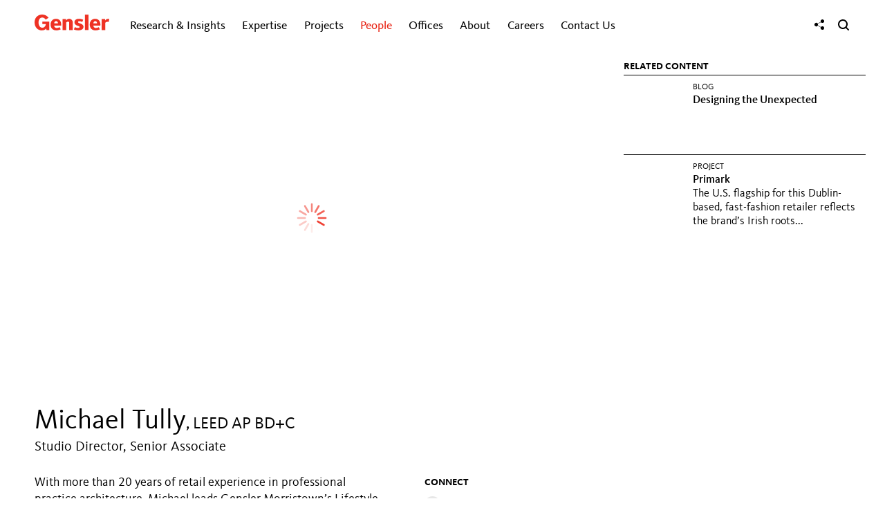

--- FILE ---
content_type: text/html; charset=utf-8
request_url: https://www.gensler.com/people/michael-tully
body_size: 10248
content:
<!DOCTYPE html>
<html lang="en" class="no-js">
<head>
    <meta charset="UTF-8">
    <meta http-equiv="Content-Type" content="text/html; charset=utf-8" />
    <meta name="description" content="With more than 20 years of retail experience in professional practice architecture, Michael leads Gensler Morristown’s Lifestyle Retail studio..." />
<meta name="keywords" content="Michael Tully, retail guidelines, retail banks, retail rollout, storefront, architecture" />
<meta name="title" content="Michael Tully | People | Gensler" />
<meta name="language" content="en" />
    <meta property="og:title" content="Michael Tully | People | Gensler" />
<meta property="og:url" content="https://www.gensler.com/people/michael-tully" />
<meta property="og:description" content="With more than 20 years of retail experience in professional practice architecture, Michael leads Gensler Morristown’s Lifestyle Retail studio..." />
<meta property="og:image" content="https://static1.gensler.com/uploads/image/102207/1760550642816/michael-tully-headshot-new-1024x576.jpg" />
<meta property="og:type" content="website" />
<meta property="og:site_name" content="Gensler" />
<meta property="og:locale" content="en_US" />
<meta name="twitter:card" content="summary_large_image" />
    <meta name="viewport" content="width=device-width, initial-scale=1" />
    <title>Michael Tully | People | Gensler</title>
    <link rel="canonical" href="https://www.gensler.com/people/michael-tully">
    <link rel="icon" type="image/svg+xml" href="https://static1.gensler.com/favicon-10e46182.svg" />
    <link rel="icon" type="image/png" href="https://static2.gensler.com/favicon-66f371f0.png" />
    <link rel="icon" type="image/vnd.microsoft.icon" href="https://static2.gensler.com/favicon-dd776fba.ico" />
    <link rel="apple-touch-icon" href="https://static2.gensler.com/apple-touch-icon-862105e1.png" />
    <link rel="apple-touch-icon" type="image/svg+xml" href="https://static2.gensler.com/apple-touch-icon-53557944.svg" />
    
<link rel="preload" href="/fonts/KievitWeb.woff" as="font" type="font/woff" crossorigin>
<link rel="preload" href="/fonts/KievitWeb-Book.woff" as="font" type="font/woff" crossorigin>
<link rel="preload" href="/fonts/KievitWeb-Bold.woff" as="font" type="font/woff" crossorigin>
<link rel="preload" href="/fonts/KievitWeb-Light.woff" as="font" type="font/woff" crossorigin>

<link rel="stylesheet" type="text/css" media="all" href="/css/global/typography-5fcb3936.css" integrity="sha384-+7npI5v6hAotJDHv0/hepMhcdQmfPBEgXahGC0v84ly9spWaaTyi0xou0dQHntTK">

	<link rel="stylesheet" type="text/css" media="all" href="https://static2.gensler.com/css/898f5e5b44394adf5ed74025420f683b913d8194-11710d9f.css" integrity="sha384-HnInsSngMlvHwqJa8ZmKOD8KZiN5jCTn+qvphNslc2Sj8NjKE9Oe45K0H5DYB+II" crossorigin="anonymous" />

<link rel="stylesheet" type="text/css" media="all" href="/css/global.css?bust=6945a092" integrity="sha384-a/uShusb+w/lkIGgJ8MzPxNr8j8pS/QlTYumzuKR+I4zkGIlHSB6tmkEB17k39LR" crossorigin="anonymous">

    <script>if(!window.ViewTimeline)document.write('<script src="/js/polyfills-ab39e754.js" integrity="sha384-wrS15SjZ8azg/m2bU8LLjMFu3MxTv0TXrwqViOIVtSTa5/P796dez2AIszva7OCN"><\/script>');</script>
  <script src="/js/sentry-fcfe551f.js" async integrity="sha384-qQ0HDm8TlhPBrWvNhI0mTQf/LjP4HQ4/JjKyJEjlUbzSX4HdOVCBw8iEAEetbGnF"></script>
  <script>(t=>{const o=t.top.document.cookie.match(/langData=({.*?})/);if(o)try{const a=JSON.parse(o[1]);a.visited=[],t.top.document.cookie="langData="+JSON.stringify(a)+";path=/"}catch(o){t.top.document.cookie="langData=;path=/"}})(window,document);</script>
<script src="/js/webComponents-78b0f1a1.js" integrity="sha384-yWiPQmx8PkYAMxrxjrL/JuY+tnDtltQ2PjSRbV3wd8fRvB1F+qqf8kacNGPZWdde"></script>
<script src="/js/components-fe3268e.js" async integrity="sha384-xP/BMQWB+IJGnecBK+0k464SFk5ZdH4snvefUfmiElMXmrOLWJLVh7IKYPvXwjdY"></script>
  <script data-main="/js/app.bootstrap" src="/js/app.bootstrap-f462d4e3.js"></script>
</head>
<body class="people" data-controller="custom" data-action="index">
    <div class="main-wrapper">
        <div class="contents-wrapper">
            <div id="main-header">
                <div class="header-wrapper">
  <div class="container header-container">
    <header>
      <a href="javascript:void(0);" class="toggle-main-menu" aria-label="Menu">
        <svg xmlns="http://www.w3.org/2000/svg" width="17" viewBox="0 0 18 14" fill="currentColor"><rect width="16.85" height="1.82" x=".9" y=".61" rx=".91"/><rect width="16.85" height="1.82" x=".9" y="6.2" rx=".91"/><rect width="16.85" height="1.82" x=".9" y="11.79" rx=".91"/></svg>
      </a>
      <div class="logo">
        <a href="/"><svg xmlns="http://www.w3.org/2000/svg" width="114.1" height="24.17" viewBox="0 0 114.1 24.17">
  <title>Gensler</title>
  <g fill="#EE3224">
    <path d="M84.28,15.19c0-5.44,3.59-8.78,8.27-8.78,5.15,0,8.56,4,7.94,10.43H89.83a3.68,3.68,0,0,0,4.08,3.65,8.12,8.12,0,0,0,4.16-1.32l1.71,3.39a13.92,13.92,0,0,1-6.68,1.56C87.54,24.11,84.28,20.61,84.28,15.19Zm11.25-1.7c0-1.94-1-3.45-2.84-3.45s-2.83,1.61-2.83,3.45Z"></path>
    <path d="M52.94,23.59V13.06a2,2,0,0,0-2.25-2.23,4.05,4.05,0,0,0-2.42,1.23V23.59H42.79V6.92h5.32V9A5.75,5.75,0,0,1,52.57,6.4a5.57,5.57,0,0,1,5.84,5.87V23.59Z"></path>
    <rect x="76.95" y="0.13" width="5.47" height="23.46"></rect>
    <path d="M113.3,11.25a8.07,8.07,0,0,0-2-.31,4.32,4.32,0,0,0-3.35,1.67v11h-5.47V6.92h5.32V9.09a5.16,5.16,0,0,1,4.75-2.61,6.62,6.62,0,0,1,1.54.18Z"></path>
    <path d="M24.47,15.19c0-5.44,3.59-8.78,8.27-8.78,5.15,0,8.56,4,7.94,10.43H30a3.68,3.68,0,0,0,4.08,3.65,8.13,8.13,0,0,0,4.16-1.32L40,22.55a13.9,13.9,0,0,1-6.67,1.56C27.72,24.11,24.47,20.61,24.47,15.19Zm11.24-1.7c0-1.94-1-3.45-2.84-3.45S30,11.64,30,13.48Z"></path>
    <path d="M66.8,24.11A15.62,15.62,0,0,1,60,22.73l1.63-3.62a9.23,9.23,0,0,0,4.54,1.32c1.93,0,2.71-.7,2.71-1.42s-.57-1.1-2.26-1.63c-3.66-1.15-5.74-2.67-5.74-5.63,0-2.71,2.21-5.34,6.69-5.34a14.78,14.78,0,0,1,6.74,1.45l-1.53,3.5a8.3,8.3,0,0,0-4.21-1.27c-1.49,0-2.13.61-2.13,1.36,0,1,.86,1.3,2.65,1.85,4.56,1.39,5.62,3.28,5.62,5.42,0,2.79-2.4,5.4-7.88,5.4"></path>
    <path d="M17.86,21.22c-.31.35-2,2.76-6.42,2.91C5,24.37,0,19.49,0,11.9S5.43-.25,11.94,0a12.11,12.11,0,0,1,9.42,4.86L16.93,7.69c-.41-.64-2-3.21-5.13-3.21-3.44,0-5.74,3-5.74,7.63,0,4.15,1.91,7.94,5.74,7.94s5.3-3.5,5.33-5.49H12V10.82H22.37V23.59H18.18l-.28-2.36Z"></path>
  </g>
</svg></a>
      </div>
      <div class="main-nav-container">
  <nav class="nav-menu closed">
    <ul class="unstyled inline">
      <li class="mobile-nav-only mobile-nav-logo">
        <a href="/"><svg xmlns="http://www.w3.org/2000/svg" width="114.1" height="24.17" viewBox="0 0 114.1 24.17">
  <title>Gensler</title>
  <g fill="#EE3224">
    <path d="M84.28,15.19c0-5.44,3.59-8.78,8.27-8.78,5.15,0,8.56,4,7.94,10.43H89.83a3.68,3.68,0,0,0,4.08,3.65,8.12,8.12,0,0,0,4.16-1.32l1.71,3.39a13.92,13.92,0,0,1-6.68,1.56C87.54,24.11,84.28,20.61,84.28,15.19Zm11.25-1.7c0-1.94-1-3.45-2.84-3.45s-2.83,1.61-2.83,3.45Z"></path>
    <path d="M52.94,23.59V13.06a2,2,0,0,0-2.25-2.23,4.05,4.05,0,0,0-2.42,1.23V23.59H42.79V6.92h5.32V9A5.75,5.75,0,0,1,52.57,6.4a5.57,5.57,0,0,1,5.84,5.87V23.59Z"></path>
    <rect x="76.95" y="0.13" width="5.47" height="23.46"></rect>
    <path d="M113.3,11.25a8.07,8.07,0,0,0-2-.31,4.32,4.32,0,0,0-3.35,1.67v11h-5.47V6.92h5.32V9.09a5.16,5.16,0,0,1,4.75-2.61,6.62,6.62,0,0,1,1.54.18Z"></path>
    <path d="M24.47,15.19c0-5.44,3.59-8.78,8.27-8.78,5.15,0,8.56,4,7.94,10.43H30a3.68,3.68,0,0,0,4.08,3.65,8.13,8.13,0,0,0,4.16-1.32L40,22.55a13.9,13.9,0,0,1-6.67,1.56C27.72,24.11,24.47,20.61,24.47,15.19Zm11.24-1.7c0-1.94-1-3.45-2.84-3.45S30,11.64,30,13.48Z"></path>
    <path d="M66.8,24.11A15.62,15.62,0,0,1,60,22.73l1.63-3.62a9.23,9.23,0,0,0,4.54,1.32c1.93,0,2.71-.7,2.71-1.42s-.57-1.1-2.26-1.63c-3.66-1.15-5.74-2.67-5.74-5.63,0-2.71,2.21-5.34,6.69-5.34a14.78,14.78,0,0,1,6.74,1.45l-1.53,3.5a8.3,8.3,0,0,0-4.21-1.27c-1.49,0-2.13.61-2.13,1.36,0,1,.86,1.3,2.65,1.85,4.56,1.39,5.62,3.28,5.62,5.42,0,2.79-2.4,5.4-7.88,5.4"></path>
    <path d="M17.86,21.22c-.31.35-2,2.76-6.42,2.91C5,24.37,0,19.49,0,11.9S5.43-.25,11.94,0a12.11,12.11,0,0,1,9.42,4.86L16.93,7.69c-.41-.64-2-3.21-5.13-3.21-3.44,0-5.74,3-5.74,7.63,0,4.15,1.91,7.94,5.74,7.94s5.3-3.5,5.33-5.49H12V10.82H22.37V23.59H18.18l-.28-2.36Z"></path>
  </g>
</svg></a>
      </li>
              <li class="tpl-4-columns gri has-children has-sub-children collapsed hidden" data-menu-id="research-insights">
          <a href="/gri">
            Research &amp; Insights                          <i class="icon-menu-state"></i>
                      </a>
                      <ul class="nav-list">
              <div class="nav-list__wrapper">
                <div class="nav-list__container">
                                      <div class="nav-list__item nav-list__item__content nav-list__item--half" style="--animation-order: 1">
                      <div class="nav-list__item__wrapper">
                        <div class="nav-list__item__custom__content__desktop">
    <div><a href="/gensler-research-institute" class="nav-list__item__custom__research">
            <div class="nav-list__item__custom__research__content"><b>Gensler Research Institute</b><br />Unlocking design solutions to navigate a changing world.&nbsp; <span class="nav-list__item__custom__research__learn-more__break"><br /></span><span class="nav-list__item__custom__research__learn-more">LEARN&nbsp;MORE</span></div>
        </a></div>
    <div><a href="/latest-research-insights" class="nav-list__item__custom__latest-research gensler-link">Latest Research &amp; Insights</a></div>
</div>
<div class="nav-list__item__custom__content__mobile">
    <ul class="nav-list__row has-children no-sub-children" style="display: block;">
        <li class="nav-list__item nav-list__item__title" style="border-top: none;"><span>Gensler Research Institute</span></li>
        <li class="nav-list__item no-children"><a href="/gensler-research-institute" class="gensler-link">Overview</a></li>
        <li class="nav-list__item no-children"><a href="/latest-research-insights" class="gensler-link">Latest Research &amp; Insights</a></li>
    </ul>
</div>                      </div>
                    </div>
                                      <div class="nav-list__item nav-list__item__content nav-list__item--half" style="--animation-order: 2">
                      <div class="nav-list__item__wrapper">
                        <div class="nav-list__item search-by-keyword nav__gri-search__custom" style="--animation-order: 6;">
    <form method="get" action="/research-insights-search" class="keyword-search" autocomplete="off"><input type="text" maxlength="60" name="k" placeholder="Keyword Search" class="keyword-search__input" aria-label="Keyword Search" autocomplete="false" /> <button href="#" class="keyword-search__button submit" aria-label="Search"><i class="icon-search-2"></i></button></form>
</div>                      </div>
                    </div>
                                                                <div class="nav-list__row  two-columns has-children no-sub-children" data-menu-id="featured-topics">
                                                  <li class="nav-list__item nav-list__item__title" style="--animation-order: 3">
                            <div class="nav-list__item__wrapper">
                              <span>FEATURED TOPICS</span>
                            </div>
                          </li>
                                                                          <li class="nav-list__item  no-children" style="--animation-order: 4">
                            <div class="nav-list__item__wrapper">
                              <a href="/office-to-residential-services" class="gensler-link">Office to Residential Conversions</a>
                            </div>
                          </li>
                                                  <li class="nav-list__item  no-children" style="--animation-order: 5">
                            <div class="nav-list__item__wrapper">
                              <a href="/research-topic-work-and-the-workplace" class="gensler-link">Work &amp; The Workplace</a>
                            </div>
                          </li>
                                                  <li class="nav-list__item  no-children" style="--animation-order: 6">
                            <div class="nav-list__item__wrapper">
                              <a href="/research-topic-future-of-cities" class="gensler-link">Future of Cities</a>
                            </div>
                          </li>
                                                  <li class="nav-list__item  no-children" style="--animation-order: 7">
                            <div class="nav-list__item__wrapper">
                              <a href="/research-topic-resilience" class="gensler-link">Sustainability &amp; Resilience</a>
                            </div>
                          </li>
                                                  <li class="nav-list__item  no-children" style="--animation-order: 8">
                            <div class="nav-list__item__wrapper">
                              <a href="/research-topic-health" class="gensler-link">Future of Healthcare</a>
                            </div>
                          </li>
                                                  <li class="nav-list__item  no-children" style="--animation-order: 9">
                            <div class="nav-list__item__wrapper">
                              <a href="/research-topic-equity" class="gensler-link">Design for Equity</a>
                            </div>
                          </li>
                                                  <li class="nav-list__item  no-children" style="--animation-order: 10">
                            <div class="nav-list__item__wrapper">
                              <a href="/research-topic-lifestyle" class="gensler-link">Lifestyle Experiences</a>
                            </div>
                          </li>
                                              </div>
                                                                                                        <div class="nav-list__row  two-columns has-children no-sub-children" data-menu-id="in-focus">
                                                  <li class="nav-list__item nav-list__item__title" style="--animation-order: 11">
                            <div class="nav-list__item__wrapper">
                              <span>IN FOCUS</span>
                            </div>
                          </li>
                                                                          <li class="nav-list__item  no-children" style="--animation-order: 12">
                            <div class="nav-list__item__wrapper">
                              <a href="/blog" class="gensler-link">dialogue Blog</a>
                            </div>
                          </li>
                                                  <li class="nav-list__item  no-children" style="--animation-order: 13">
                            <div class="nav-list__item__wrapper">
                              <a href="/publications/design-forecast/" class="gensler-link">Design Forecast</a>
                            </div>
                          </li>
                                                  <li class="nav-list__item  no-children" style="--animation-order: 14">
                            <div class="nav-list__item__wrapper">
                              <a href="/sustainability/resilience-by-design" class="gensler-link">Resilience by Design</a>
                            </div>
                          </li>
                                                  <li class="nav-list__item  no-children" style="--animation-order: 15">
                            <div class="nav-list__item__wrapper">
                              <a href="/research-library" class="gensler-link">Research Library</a>
                            </div>
                          </li>
                                                  <li class="nav-list__item  no-children" style="--animation-order: 16">
                            <div class="nav-list__item__wrapper">
                              <a href="/workplace-surveys" class="gensler-link">Workplace Surveys</a>
                            </div>
                          </li>
                                                  <li class="nav-list__item  no-children" style="--animation-order: 17">
                            <div class="nav-list__item__wrapper">
                              <a href="/webinars" class="gensler-link">Webinars</a>
                            </div>
                          </li>
                                                  <li class="nav-list__item  no-children" style="--animation-order: 18">
                            <div class="nav-list__item__wrapper">
                              <a href="/podcasts" class="gensler-link">Podcasts</a>
                            </div>
                          </li>
                                              </div>
                                                                                  <li class="nav-list__item nav__gri-search" style="--animation-order: 19">
                        <div class="nav-list__item__wrapper">
                                                      <form method="get" action="/research-insights-search" class="keyword-search">
                              <input type="text" maxlength="60" name="k" placeholder="Keyword Search" class="keyword-search__input" aria-label="Keyword Search">
                              <button href="#" class="keyword-search__button submit" aria-label="Search"><i class="icon-search-2"></i></button>
                            </form>
                                                  </div>
                      </li>
                                                      </div>
              </div>
            </ul>
                  </li>
              <li class="tpl-3-columns expertise has-children no-sub-children collapsed hidden" data-menu-id="expertise">
          <button>
            Expertise                          <i class="icon-menu-state"></i>
                      </button>
                      <ul class="nav-list">
              <div class="nav-list__wrapper">
                <div class="nav-list__container">
                                        <li class="nav-list__item " style="--animation-order: 1">
                        <div class="nav-list__item__wrapper">
                                                      <a href="/expertise/aviation" class="gensler-link">Aviation</a>
                                                  </div>
                      </li>
                                                            <li class="nav-list__item " style="--animation-order: 2">
                        <div class="nav-list__item__wrapper">
                                                      <a href="/expertise/brand-design" class="gensler-link">Brand Design</a>
                                                  </div>
                      </li>
                                                            <li class="nav-list__item " style="--animation-order: 3">
                        <div class="nav-list__item__wrapper">
                                                      <a href="/expertise/build-to-suit-headquarters" class="gensler-link">Build to Suit &amp; Headquarters</a>
                                                  </div>
                      </li>
                                                            <li class="nav-list__item " style="--animation-order: 4">
                        <div class="nav-list__item__wrapper">
                                                      <a href="/expertise/building-transformation-adaptive-reuse" class="gensler-link">Building Transformation &amp; Adaptive Reuse</a>
                                                  </div>
                      </li>
                                                            <li class="nav-list__item " style="--animation-order: 5">
                        <div class="nav-list__item__wrapper">
                                                      <a href="/expertise/cities-urban-design" class="gensler-link">Cities &amp; Urban Design</a>
                                                  </div>
                      </li>
                                                            <li class="nav-list__item " style="--animation-order: 6">
                        <div class="nav-list__item__wrapper">
                                                      <a href="/expertise/climate-action-sustainability-services" class="gensler-link">Climate Action &amp; Sustainability</a>
                                                  </div>
                      </li>
                                                            <li class="nav-list__item " style="--animation-order: 7">
                        <div class="nav-list__item__wrapper">
                                                      <a href="/expertise/consumer-goods" class="gensler-link">Consumer Goods</a>
                                                  </div>
                      </li>
                                                            <li class="nav-list__item " style="--animation-order: 8">
                        <div class="nav-list__item__wrapper">
                                                      <a href="/expertise/critical-facilities" class="gensler-link">Critical Facilities</a>
                                                  </div>
                      </li>
                                                            <li class="nav-list__item " style="--animation-order: 9">
                        <div class="nav-list__item__wrapper">
                                                      <a href="/expertise/culture-museums" class="gensler-link">Culture &amp; Museums</a>
                                                  </div>
                      </li>
                                                            <li class="nav-list__item " style="--animation-order: 10">
                        <div class="nav-list__item__wrapper">
                                                      <a href="/expertise/digital-experience-design" class="gensler-link">Digital Experience Design</a>
                                                  </div>
                      </li>
                                                            <li class="nav-list__item " style="--animation-order: 11">
                        <div class="nav-list__item__wrapper">
                                                      <a href="/expertise/education" class="gensler-link">Education</a>
                                                  </div>
                      </li>
                                                            <li class="nav-list__item " style="--animation-order: 12">
                        <div class="nav-list__item__wrapper">
                                                      <a href="/expertise/energy" class="gensler-link">Energy</a>
                                                  </div>
                      </li>
                                                            <li class="nav-list__item " style="--animation-order: 13">
                        <div class="nav-list__item__wrapper">
                                                      <a href="/expertise/entertainment" class="gensler-link">Entertainment</a>
                                                  </div>
                      </li>
                                                            <li class="nav-list__item " style="--animation-order: 14">
                        <div class="nav-list__item__wrapper">
                                                      <a href="/expertise/financial-services" class="gensler-link">Financial Services</a>
                                                  </div>
                      </li>
                                                            <li class="nav-list__item " style="--animation-order: 15">
                        <div class="nav-list__item__wrapper">
                                                      <a href="/expertise/foundations-associations-organizations" class="gensler-link">Foundations, Associations &amp; Organizations</a>
                                                  </div>
                      </li>
                                                            <li class="nav-list__item " style="--animation-order: 16">
                        <div class="nav-list__item__wrapper">
                                                      <a href="/expertise/government-defense" class="gensler-link">Government &amp; Defense</a>
                                                  </div>
                      </li>
                                                            <li class="nav-list__item " style="--animation-order: 17">
                        <div class="nav-list__item__wrapper">
                                                      <a href="/expertise/healthcare" class="gensler-link">Healthcare</a>
                                                  </div>
                      </li>
                                                            <li class="nav-list__item " style="--animation-order: 18">
                        <div class="nav-list__item__wrapper">
                                                      <a href="/expertise/hospitality" class="gensler-link">Hospitality</a>
                                                  </div>
                      </li>
                                                            <li class="nav-list__item " style="--animation-order: 19">
                        <div class="nav-list__item__wrapper">
                                                      <a href="/expertise/industrial-logistics" class="gensler-link">Industrial &amp; Logistics</a>
                                                  </div>
                      </li>
                                                            <li class="nav-list__item " style="--animation-order: 20">
                        <div class="nav-list__item__wrapper">
                                                      <a href="/expertise/media" class="gensler-link">Media</a>
                                                  </div>
                      </li>
                                                            <li class="nav-list__item " style="--animation-order: 21">
                        <div class="nav-list__item__wrapper">
                                                      <a href="/expertise/mixed-use-retail-centers" class="gensler-link">Mixed Use &amp; Retail Centers</a>
                                                  </div>
                      </li>
                                                            <li class="nav-list__item " style="--animation-order: 22">
                        <div class="nav-list__item__wrapper">
                                                      <a href="/expertise/mobility-transportation" class="gensler-link">Mobility &amp; Transportation</a>
                                                  </div>
                      </li>
                                                            <li class="nav-list__item " style="--animation-order: 23">
                        <div class="nav-list__item__wrapper">
                                                      <a href="/expertise/office-developers" class="gensler-link">Office Developers</a>
                                                  </div>
                      </li>
                                                            <li class="nav-list__item " style="--animation-order: 24">
                        <div class="nav-list__item__wrapper">
                                                      <a href="/expertise/product-development" class="gensler-link">Product Development</a>
                                                  </div>
                      </li>
                                                            <li class="nav-list__item " style="--animation-order: 25">
                        <div class="nav-list__item__wrapper">
                                                      <a href="/expertise/professional-services" class="gensler-link">Professional Services</a>
                                                  </div>
                      </li>
                                                            <li class="nav-list__item " style="--animation-order: 26">
                        <div class="nav-list__item__wrapper">
                                                      <a href="/expertise/residential" class="gensler-link">Residential</a>
                                                  </div>
                      </li>
                                                            <li class="nav-list__item " style="--animation-order: 27">
                        <div class="nav-list__item__wrapper">
                                                      <a href="/expertise/retail-consumer-experience" class="gensler-link">Retail &amp; Consumer Experience</a>
                                                  </div>
                      </li>
                                                            <li class="nav-list__item " style="--animation-order: 28">
                        <div class="nav-list__item__wrapper">
                                                      <a href="/expertise/sciences" class="gensler-link">Sciences</a>
                                                  </div>
                      </li>
                                                            <li class="nav-list__item " style="--animation-order: 29">
                        <div class="nav-list__item__wrapper">
                                                      <a href="/expertise/senior-living" class="gensler-link">Senior Living</a>
                                                  </div>
                      </li>
                                                            <li class="nav-list__item " style="--animation-order: 30">
                        <div class="nav-list__item__wrapper">
                                                      <a href="/expertise/sports" class="gensler-link">Sports</a>
                                                  </div>
                      </li>
                                                            <li class="nav-list__item " style="--animation-order: 31">
                        <div class="nav-list__item__wrapper">
                                                      <a href="/expertise/strategy" class="gensler-link">Strategy</a>
                                                  </div>
                      </li>
                                                            <li class="nav-list__item " style="--animation-order: 32">
                        <div class="nav-list__item__wrapper">
                                                      <a href="/expertise/technology" class="gensler-link">Technology</a>
                                                  </div>
                      </li>
                                                            <li class="nav-list__item " style="--animation-order: 33">
                        <div class="nav-list__item__wrapper">
                                                      <a href="/expertise/wellness" class="gensler-link">Wellness</a>
                                                  </div>
                      </li>
                                                      </div>
              </div>
            </ul>
                  </li>
              <li class=" has-children has-sub-children collapsed hidden" data-menu-id="projects">
          <a href="/projects">
            Projects                          <i class="icon-menu-state"></i>
                      </a>
                      <ul class="nav-list">
              <div class="nav-list__wrapper">
                <div class="nav-list__container">
                                                              <div class="nav-list__row ">
                                                                          <li class="nav-list__item " style="--animation-order: 2">
                            <div class="nav-list__item__wrapper">
                              <a href="/projects" class="gensler-link">Featured</a>
                            </div>
                          </li>
                                                  <li class="nav-list__item " style="--animation-order: 3">
                            <div class="nav-list__item__wrapper">
                              <a href="/projects/all" class="gensler-link">All</a>
                            </div>
                          </li>
                                                  <li class="nav-list__item " style="--animation-order: 4">
                            <div class="nav-list__item__wrapper">
                              <a href="/projects/all#topics" class="gensler-link">By Topic</a>
                            </div>
                          </li>
                                                  <li class="nav-list__item " style="--animation-order: 5">
                            <div class="nav-list__item__wrapper">
                              <a href="/projects/all#offices" class="gensler-link">By Office</a>
                            </div>
                          </li>
                                              </div>
                                                                                  <li class="nav-list__item search-by-keyword" style="--animation-order: 6">
                        <div class="nav-list__item__wrapper">
                                                      <form method="get" action="/projects/all" class="keyword-search">
                              <input type="text" maxlength="60" name="k" placeholder="Keyword Search" class="keyword-search__input" aria-label="Keyword Search">
                              <button href="#" class="keyword-search__button submit" aria-label="Search"><i class="icon-search-2"></i></button>
                            </form>
                                                  </div>
                      </li>
                                                      </div>
              </div>
            </ul>
                  </li>
              <li class=" has-children has-sub-children active collapsed hidden" data-menu-id="people">
          <a href="/people">
            People                          <i class="icon-menu-state"></i>
                      </a>
                      <ul class="nav-list">
              <div class="nav-list__wrapper">
                <div class="nav-list__container">
                                                              <div class="nav-list__row ">
                                                                          <li class="nav-list__item " style="--animation-order: 2">
                            <div class="nav-list__item__wrapper">
                              <a href="/people" class="gensler-link">All</a>
                            </div>
                          </li>
                                                  <li class="nav-list__item " style="--animation-order: 3">
                            <div class="nav-list__item__wrapper">
                              <a href="/people/global-co-chairs" class="gensler-link">Global Co-Chairs</a>
                            </div>
                          </li>
                                                  <li class="nav-list__item " style="--animation-order: 4">
                            <div class="nav-list__item__wrapper">
                              <a href="/people/co-ceos" class="gensler-link">Co-CEOs</a>
                            </div>
                          </li>
                                                  <li class="nav-list__item " style="--animation-order: 5">
                            <div class="nav-list__item__wrapper">
                              <a href="/people/board-of-directors" class="gensler-link">Board of Directors</a>
                            </div>
                          </li>
                                                  <li class="nav-list__item " style="--animation-order: 6">
                            <div class="nav-list__item__wrapper">
                              <a href="/people#topics" class="gensler-link">By Topic</a>
                            </div>
                          </li>
                                                  <li class="nav-list__item " style="--animation-order: 7">
                            <div class="nav-list__item__wrapper">
                              <a href="/people#offices" class="gensler-link">By Office</a>
                            </div>
                          </li>
                                              </div>
                                                                                  <li class="nav-list__item search-by-keyword" style="--animation-order: 8">
                        <div class="nav-list__item__wrapper">
                                                      <form method="get" action="/people" class="keyword-search">
                              <input type="text" maxlength="60" name="k" placeholder="Keyword Search" class="keyword-search__input" aria-label="Keyword Search">
                              <button href="#" class="keyword-search__button submit" aria-label="Search"><i class="icon-search-2"></i></button>
                            </form>
                                                  </div>
                      </li>
                                                      </div>
              </div>
            </ul>
                  </li>
              <li class=" has-children has-sub-children collapsed hidden" data-menu-id="offices">
          <button>
            Offices                          <i class="icon-menu-state"></i>
                      </button>
                      <ul class="nav-list">
              <div class="nav-list__wrapper">
                <div class="nav-list__container">
                                                              <div class="nav-list__row featured-title three-columns" data-menu-id="north-america">
                                                  <li class="nav-list__item nav-list__item__title" style="--animation-order: 1">
                            <div class="nav-list__item__wrapper">
                              <span>North America</span>
                            </div>
                          </li>
                                                                          <li class="nav-list__item " style="--animation-order: 2">
                            <div class="nav-list__item__wrapper">
                              <a href="/offices/atlanta" class="gensler-link">Atlanta</a>
                            </div>
                          </li>
                                                  <li class="nav-list__item " style="--animation-order: 3">
                            <div class="nav-list__item__wrapper">
                              <a href="/offices/austin" class="gensler-link">Austin</a>
                            </div>
                          </li>
                                                  <li class="nav-list__item " style="--animation-order: 4">
                            <div class="nav-list__item__wrapper">
                              <a href="/offices/baltimore" class="gensler-link">Baltimore</a>
                            </div>
                          </li>
                                                  <li class="nav-list__item " style="--animation-order: 5">
                            <div class="nav-list__item__wrapper">
                              <a href="/offices/boston" class="gensler-link">Boston</a>
                            </div>
                          </li>
                                                  <li class="nav-list__item " style="--animation-order: 6">
                            <div class="nav-list__item__wrapper">
                              <a href="/offices/charlotte" class="gensler-link">Charlotte</a>
                            </div>
                          </li>
                                                  <li class="nav-list__item " style="--animation-order: 7">
                            <div class="nav-list__item__wrapper">
                              <a href="/offices/chicago" class="gensler-link">Chicago</a>
                            </div>
                          </li>
                                                  <li class="nav-list__item " style="--animation-order: 8">
                            <div class="nav-list__item__wrapper">
                              <a href="/offices/columbus" class="gensler-link">Columbus</a>
                            </div>
                          </li>
                                                  <li class="nav-list__item " style="--animation-order: 9">
                            <div class="nav-list__item__wrapper">
                              <a href="/offices/dallas" class="gensler-link">Dallas</a>
                            </div>
                          </li>
                                                  <li class="nav-list__item " style="--animation-order: 10">
                            <div class="nav-list__item__wrapper">
                              <a href="/offices/denver" class="gensler-link">Denver</a>
                            </div>
                          </li>
                                                  <li class="nav-list__item " style="--animation-order: 11">
                            <div class="nav-list__item__wrapper">
                              <a href="/offices/detroit" class="gensler-link">Detroit</a>
                            </div>
                          </li>
                                                  <li class="nav-list__item " style="--animation-order: 12">
                            <div class="nav-list__item__wrapper">
                              <a href="/offices/houston" class="gensler-link">Houston</a>
                            </div>
                          </li>
                                                  <li class="nav-list__item " style="--animation-order: 13">
                            <div class="nav-list__item__wrapper">
                              <a href="/offices/kansas-city" class="gensler-link">Kansas City</a>
                            </div>
                          </li>
                                                  <li class="nav-list__item " style="--animation-order: 14">
                            <div class="nav-list__item__wrapper">
                              <a href="/offices/la-crosse" class="gensler-link">La Crosse</a>
                            </div>
                          </li>
                                                  <li class="nav-list__item " style="--animation-order: 15">
                            <div class="nav-list__item__wrapper">
                              <a href="/offices/las-vegas" class="gensler-link">Las Vegas</a>
                            </div>
                          </li>
                                                  <li class="nav-list__item " style="--animation-order: 16">
                            <div class="nav-list__item__wrapper">
                              <a href="/offices/los-angeles" class="gensler-link">Los Angeles</a>
                            </div>
                          </li>
                                                  <li class="nav-list__item " style="--animation-order: 17">
                            <div class="nav-list__item__wrapper">
                              <a href="/offices/miami" class="gensler-link">Miami</a>
                            </div>
                          </li>
                                                  <li class="nav-list__item " style="--animation-order: 18">
                            <div class="nav-list__item__wrapper">
                              <a href="/offices/minneapolis" class="gensler-link">Minneapolis</a>
                            </div>
                          </li>
                                                  <li class="nav-list__item " style="--animation-order: 19">
                            <div class="nav-list__item__wrapper">
                              <a href="/offices/morristown-nj" class="gensler-link">Morristown, NJ</a>
                            </div>
                          </li>
                                                  <li class="nav-list__item " style="--animation-order: 20">
                            <div class="nav-list__item__wrapper">
                              <a href="/offices/nashville" class="gensler-link">Nashville</a>
                            </div>
                          </li>
                                                  <li class="nav-list__item " style="--animation-order: 21">
                            <div class="nav-list__item__wrapper">
                              <a href="/offices/new-york" class="gensler-link">New York</a>
                            </div>
                          </li>
                                                  <li class="nav-list__item " style="--animation-order: 22">
                            <div class="nav-list__item__wrapper">
                              <a href="/offices/newport-beach" class="gensler-link">Newport Beach</a>
                            </div>
                          </li>
                                                  <li class="nav-list__item " style="--animation-order: 23">
                            <div class="nav-list__item__wrapper">
                              <a href="/offices/oakland" class="gensler-link">Oakland</a>
                            </div>
                          </li>
                                                  <li class="nav-list__item " style="--animation-order: 24">
                            <div class="nav-list__item__wrapper">
                              <a href="/offices/philadelphia" class="gensler-link">Philadelphia</a>
                            </div>
                          </li>
                                                  <li class="nav-list__item " style="--animation-order: 25">
                            <div class="nav-list__item__wrapper">
                              <a href="/offices/phoenix" class="gensler-link">Phoenix</a>
                            </div>
                          </li>
                                                  <li class="nav-list__item " style="--animation-order: 26">
                            <div class="nav-list__item__wrapper">
                              <a href="/offices/raleigh" class="gensler-link">Raleigh</a>
                            </div>
                          </li>
                                                  <li class="nav-list__item " style="--animation-order: 27">
                            <div class="nav-list__item__wrapper">
                              <a href="/offices/san-antonio" class="gensler-link">San Antonio</a>
                            </div>
                          </li>
                                                  <li class="nav-list__item " style="--animation-order: 28">
                            <div class="nav-list__item__wrapper">
                              <a href="/offices/san-diego" class="gensler-link">San Diego</a>
                            </div>
                          </li>
                                                  <li class="nav-list__item " style="--animation-order: 29">
                            <div class="nav-list__item__wrapper">
                              <a href="/offices/san-francisco" class="gensler-link">San Francisco</a>
                            </div>
                          </li>
                                                  <li class="nav-list__item " style="--animation-order: 30">
                            <div class="nav-list__item__wrapper">
                              <a href="/offices/san-jose" class="gensler-link">San Jose</a>
                            </div>
                          </li>
                                                  <li class="nav-list__item " style="--animation-order: 31">
                            <div class="nav-list__item__wrapper">
                              <a href="/offices/seattle" class="gensler-link">Seattle</a>
                            </div>
                          </li>
                                                  <li class="nav-list__item " style="--animation-order: 32">
                            <div class="nav-list__item__wrapper">
                              <a href="/offices/tampa" class="gensler-link">Tampa</a>
                            </div>
                          </li>
                                                  <li class="nav-list__item " style="--animation-order: 33">
                            <div class="nav-list__item__wrapper">
                              <a href="/offices/toronto" class="gensler-link">Toronto</a>
                            </div>
                          </li>
                                                  <li class="nav-list__item " style="--animation-order: 34">
                            <div class="nav-list__item__wrapper">
                              <a href="/offices/vancouver" class="gensler-link">Vancouver</a>
                            </div>
                          </li>
                                                  <li class="nav-list__item " style="--animation-order: 35">
                            <div class="nav-list__item__wrapper">
                              <a href="/offices/washington-d-c" class="gensler-link">Washington, D.C.</a>
                            </div>
                          </li>
                                              </div>
                                                                                                        <div class="nav-list__row featured-title" data-menu-id="latin-america">
                                                  <li class="nav-list__item nav-list__item__title" style="--animation-order: 36">
                            <div class="nav-list__item__wrapper">
                              <span>Latin America</span>
                            </div>
                          </li>
                                                                          <li class="nav-list__item " style="--animation-order: 37">
                            <div class="nav-list__item__wrapper">
                              <a href="/offices/bogota" class="gensler-link">Bogotá</a>
                            </div>
                          </li>
                                                  <li class="nav-list__item " style="--animation-order: 38">
                            <div class="nav-list__item__wrapper">
                              <a href="/offices/dominican-republic" class="gensler-link">Dominican Republic</a>
                            </div>
                          </li>
                                                  <li class="nav-list__item " style="--animation-order: 39">
                            <div class="nav-list__item__wrapper">
                              <a href="/offices/mexico-city" class="gensler-link">Mexico City</a>
                            </div>
                          </li>
                                                  <li class="nav-list__item " style="--animation-order: 40">
                            <div class="nav-list__item__wrapper">
                              <a href="/offices/monterrey" class="gensler-link">Monterrey</a>
                            </div>
                          </li>
                                                  <li class="nav-list__item " style="--animation-order: 41">
                            <div class="nav-list__item__wrapper">
                              <a href="/offices/san-jose-costa-rica" class="gensler-link">San José, Costa Rica</a>
                            </div>
                          </li>
                                              </div>
                                                                                  <div class="nav-list__group">                      <div class="nav-list__row featured-title" data-menu-id="europe">
                                                  <li class="nav-list__item nav-list__item__title" style="--animation-order: 42">
                            <div class="nav-list__item__wrapper">
                              <span>Europe</span>
                            </div>
                          </li>
                                                                          <li class="nav-list__item " style="--animation-order: 43">
                            <div class="nav-list__item__wrapper">
                              <a href="/offices/berlin" class="gensler-link">Berlin</a>
                            </div>
                          </li>
                                                  <li class="nav-list__item " style="--animation-order: 44">
                            <div class="nav-list__item__wrapper">
                              <a href="/offices/birmingham" class="gensler-link">Birmingham</a>
                            </div>
                          </li>
                                                  <li class="nav-list__item " style="--animation-order: 45">
                            <div class="nav-list__item__wrapper">
                              <a href="/offices/london" class="gensler-link">London</a>
                            </div>
                          </li>
                                                  <li class="nav-list__item " style="--animation-order: 46">
                            <div class="nav-list__item__wrapper">
                              <a href="/offices/munich" class="gensler-link">Munich</a>
                            </div>
                          </li>
                                                  <li class="nav-list__item " style="--animation-order: 47">
                            <div class="nav-list__item__wrapper">
                              <a href="/offices/paris" class="gensler-link">Paris</a>
                            </div>
                          </li>
                                              </div>
                                                                                                        <div class="nav-list__row featured-title" data-menu-id="middle-east">
                                                  <li class="nav-list__item nav-list__item__title" style="--animation-order: 48">
                            <div class="nav-list__item__wrapper">
                              <span>Middle East</span>
                            </div>
                          </li>
                                                                          <li class="nav-list__item " style="--animation-order: 49">
                            <div class="nav-list__item__wrapper">
                              <a href="/offices/abu-dhabi" class="gensler-link">Abu Dhabi</a>
                            </div>
                          </li>
                                                  <li class="nav-list__item " style="--animation-order: 50">
                            <div class="nav-list__item__wrapper">
                              <a href="/offices/dubai" class="gensler-link">Dubai</a>
                            </div>
                          </li>
                                                  <li class="nav-list__item " style="--animation-order: 51">
                            <div class="nav-list__item__wrapper">
                              <a href="/offices/riyadh" class="gensler-link">Riyadh</a>
                            </div>
                          </li>
                                              </div>
                      </div>                                                            <div class="nav-list__group">                      <div class="nav-list__row featured-title" data-menu-id="greater-china">
                                                  <li class="nav-list__item nav-list__item__title" style="--animation-order: 52">
                            <div class="nav-list__item__wrapper">
                              <span>Greater China</span>
                            </div>
                          </li>
                                                                          <li class="nav-list__item " style="--animation-order: 53">
                            <div class="nav-list__item__wrapper">
                              <a href="/offices/beijing" class="gensler-link">Beijing</a>
                            </div>
                          </li>
                                                  <li class="nav-list__item " style="--animation-order: 54">
                            <div class="nav-list__item__wrapper">
                              <a href="/offices/hong-kong" class="gensler-link">Hong Kong</a>
                            </div>
                          </li>
                                                  <li class="nav-list__item " style="--animation-order: 55">
                            <div class="nav-list__item__wrapper">
                              <a href="/offices/shanghai" class="gensler-link">Shanghai</a>
                            </div>
                          </li>
                                              </div>
                                                                                                        <div class="nav-list__row featured-title" data-menu-id="asia-pacific">
                                                  <li class="nav-list__item nav-list__item__title" style="--animation-order: 56">
                            <div class="nav-list__item__wrapper">
                              <span>Asia Pacific</span>
                            </div>
                          </li>
                                                                          <li class="nav-list__item " style="--animation-order: 57">
                            <div class="nav-list__item__wrapper">
                              <a href="/offices/bangalore" class="gensler-link">Bangalore</a>
                            </div>
                          </li>
                                                  <li class="nav-list__item " style="--animation-order: 58">
                            <div class="nav-list__item__wrapper">
                              <a href="/offices/bangkok" class="gensler-link">Bangkok</a>
                            </div>
                          </li>
                                                  <li class="nav-list__item " style="--animation-order: 59">
                            <div class="nav-list__item__wrapper">
                              <a href="/offices/mumbai" class="gensler-link">Mumbai</a>
                            </div>
                          </li>
                                                  <li class="nav-list__item " style="--animation-order: 60">
                            <div class="nav-list__item__wrapper">
                              <a href="/offices/singapore" class="gensler-link">Singapore</a>
                            </div>
                          </li>
                                                  <li class="nav-list__item " style="--animation-order: 61">
                            <div class="nav-list__item__wrapper">
                              <a href="/offices/sydney" class="gensler-link">Sydney</a>
                            </div>
                          </li>
                                                  <li class="nav-list__item " style="--animation-order: 62">
                            <div class="nav-list__item__wrapper">
                              <a href="/offices/tokyo" class="gensler-link">Tokyo</a>
                            </div>
                          </li>
                                              </div>
                      </div>                                                      </div>
              </div>
            </ul>
                  </li>
              <li class="tpl-2-columns has-children no-sub-children collapsed hidden" data-menu-id="about">
          <a href="/about">
            About                          <i class="icon-menu-state"></i>
                      </a>
                      <ul class="nav-list">
              <div class="nav-list__wrapper">
                <div class="nav-list__container">
                                        <li class="nav-list__item  no-children" style="--animation-order: 1">
                        <div class="nav-list__item__wrapper">
                                                      <a href="/about" class="gensler-link">Firm Profile</a>
                                                  </div>
                      </li>
                                                            <li class="nav-list__item  no-children" style="--animation-order: 2">
                        <div class="nav-list__item__wrapper">
                                                      <a href="/in-the-media" class="gensler-link">In The Media</a>
                                                  </div>
                      </li>
                                                            <li class="nav-list__item  no-children" style="--animation-order: 3">
                        <div class="nav-list__item__wrapper">
                                                      <a href="/press-releases" class="gensler-link">Press Releases</a>
                                                  </div>
                      </li>
                                                            <li class="nav-list__item  no-children" style="--animation-order: 4">
                        <div class="nav-list__item__wrapper">
                                                      <a href="/about/community" class="gensler-link">Community</a>
                                                  </div>
                      </li>
                                                      </div>
              </div>
            </ul>
                  </li>
              <li class=" no-children" data-menu-id="careers">
          <a href="/careers">
            Careers                      </a>
                  </li>
              <li class=" no-children" data-menu-id="contact-us">
          <a href="/contact">
            Contact Us                      </a>
                  </li>
          </ul>

    <!-- Share menu icons -->
    <div class="nav-share-menu">
      <div class="nav-share-menu-title">Share</div>
      <ul class="unstyled" data-component="share-links">
            <li>
            <a href="https://www.linkedin.com/shareArticle?mini=true&amp;url=https%3A%2F%2Fwww.gensler.com%2Fpeople%2Fmichael-tully&amp;title=Michael+Tully+%7C+People&amp;summary=With+more+than+20+years+of+retail+experience+in+professional+practice+architecture%2C+Michael+leads+Gensler+Morristown%E2%80%99s+Lifestyle+Retail+studio...&amp;source=Gensler" target="_blank" data-url-format="https://www.linkedin.com/shareArticle?mini=true&amp;url={url}&amp;title={title}&amp;summary={summary}&amp;source=Gensler" title="Share on LinkedIn" aria-label="Share on LinkedIn">
                <svg class="social-icon">
                    <use xlink:href="/images/icons/social-52043ab5.svg#icon-linkedin" />
                </svg>
            </a>
        </li>
            <li>
            <a href="https://twitter.com/intent/tweet?text=Michael+Tully+%7C+People&amp;url=https%3A%2F%2Fwww.gensler.com%2Fpeople%2Fmichael-tully" target="_blank" data-url-format="https://twitter.com/intent/tweet?text={title}&amp;url={url}" title="Share on X" aria-label="Share on X">
                <svg class="social-icon">
                    <use xlink:href="/images/icons/social-52043ab5.svg#icon-twitter" />
                </svg>
            </a>
        </li>
            <li>
            <a href="https://www.facebook.com/sharer/sharer.php?u=https%3A%2F%2Fwww.gensler.com%2Fpeople%2Fmichael-tully" target="_blank" data-url-format="https://www.facebook.com/sharer/sharer.php?u={url}" title="Share on Facebook" aria-label="Share on Facebook">
                <svg class="social-icon">
                    <use xlink:href="/images/icons/social-52043ab5.svg#icon-facebook" />
                </svg>
            </a>
        </li>
            <li>
            <a href="mailto:?subject=www.gensler.com%3A+Michael+Tully+%7C+People&amp;body=See+the+following+page+on+www.gensler.com%3A%0D%0A%0D%0Ahttps%3A%2F%2Fwww.gensler.com%2Fpeople%2Fmichael-tully" target="_blank" data-url-format="mailto:?subject=www.gensler.com%3A+{title}&amp;body=See+the+following+page+on+www.gensler.com%3A%0D%0A%0D%0A{url}" title="Share via Email" aria-label="Share via Email">
                <svg class="social-icon">
                    <use xlink:href="/images/icons/social-52043ab5.svg#icon-email" />
                </svg>
            </a>
        </li>
    </ul>
    </div>
  </nav>
</div>
      <div class="search-menu-thin">
                <button class="btn-link btn-share" aria-label="Share">
          <svg xmlns="http://www.w3.org/2000/svg" width="14" viewBox="0 0 14 16" fill="currentColor"><path d="M11.46 9.97a2.53 2.53 0 0 0-2.15 1.18l-4.4-2.67a2.52 2.52 0 0 0 0-1.88l4.4-2.64a2.54 2.54 0 1 0-.23-.46l-4.4 2.65a2.54 2.54 0 1 0 0 2.78l4.4 2.68a2.54 2.54 0 1 0 2.38-1.64Z"/></svg>
        </button>
        <button class="btn-link btn-search" aria-label="Search">
          <svg xmlns="http://www.w3.org/2000/svg" width="16" viewBox="0 0 15 15" fill="currentColor"><path d="M1.876 6.568a4.691 4.691 0 1 1 9.383 0 4.691 4.691 0 0 1-9.383 0ZM6.568 0a6.568 6.568 0 1 0 3.94 11.822.935.935 0 0 0 .087.1l2.815 2.815a.938.938 0 0 0 1.327-1.327l-2.815-2.815a.935.935 0 0 0-.1-.087A6.568 6.568 0 0 0 6.568 0Z" clip-rule="evenodd"/></svg>
        </button>
      </div>
      <div class="share-menu">
        <nav class="nav-share">
          <ul class="unstyled" data-component="share-links">
            <li>
            <a href="https://www.linkedin.com/shareArticle?mini=true&amp;url=https%3A%2F%2Fwww.gensler.com%2Fpeople%2Fmichael-tully&amp;title=Michael+Tully+%7C+People&amp;summary=With+more+than+20+years+of+retail+experience+in+professional+practice+architecture%2C+Michael+leads+Gensler+Morristown%E2%80%99s+Lifestyle+Retail+studio...&amp;source=Gensler" target="_blank" data-url-format="https://www.linkedin.com/shareArticle?mini=true&amp;url={url}&amp;title={title}&amp;summary={summary}&amp;source=Gensler" title="Share on LinkedIn" aria-label="Share on LinkedIn">
                <svg class="social-icon">
                    <use xlink:href="/images/icons/social-52043ab5.svg#icon-linkedin" />
                </svg>
            </a>
        </li>
            <li>
            <a href="https://twitter.com/intent/tweet?text=Michael+Tully+%7C+People&amp;url=https%3A%2F%2Fwww.gensler.com%2Fpeople%2Fmichael-tully" target="_blank" data-url-format="https://twitter.com/intent/tweet?text={title}&amp;url={url}" title="Share on X" aria-label="Share on X">
                <svg class="social-icon">
                    <use xlink:href="/images/icons/social-52043ab5.svg#icon-twitter" />
                </svg>
            </a>
        </li>
            <li>
            <a href="https://www.facebook.com/sharer/sharer.php?u=https%3A%2F%2Fwww.gensler.com%2Fpeople%2Fmichael-tully" target="_blank" data-url-format="https://www.facebook.com/sharer/sharer.php?u={url}" title="Share on Facebook" aria-label="Share on Facebook">
                <svg class="social-icon">
                    <use xlink:href="/images/icons/social-52043ab5.svg#icon-facebook" />
                </svg>
            </a>
        </li>
            <li>
            <a href="mailto:?subject=www.gensler.com%3A+Michael+Tully+%7C+People&amp;body=See+the+following+page+on+www.gensler.com%3A%0D%0A%0D%0Ahttps%3A%2F%2Fwww.gensler.com%2Fpeople%2Fmichael-tully" target="_blank" data-url-format="mailto:?subject=www.gensler.com%3A+{title}&amp;body=See+the+following+page+on+www.gensler.com%3A%0D%0A%0D%0A{url}" title="Share via Email" aria-label="Share via Email">
                <svg class="social-icon">
                    <use xlink:href="/images/icons/social-52043ab5.svg#icon-email" />
                </svg>
            </a>
        </li>
    </ul>
        </nav>
      </div>
      <div class="search-menu">
        <form class="search-form" action="/search" method="get">
          <label for="global_search_q" class="readers-only">Search</label>
          <input id="global_search_q" type="text" name="q" maxlength="60" placeholder="Search" />
          <button aria-label="Search"><i class="icon-search-2"></i></button>
        </form>
      </div>
    </header>
  </div>
</div>
            </div>

            <div class="contents-container">
                
<!-- BlogViewTracker: not a blog post -->
<div class="detail-page person">
  <div class="detail-layout">
          
  <div class="detail-layout__hero">
    <div class="detail-layout__hero__container">
      <div data-id="detail-hero-image" class="lazyload-spinner detail-hero-image">
                <div class="hero-caption-overlay" style="display:none;"></div>
                  <img
            class="lazyload lazyload-spinner no-slideshow-trigger"
            data-src="https://static2.gensler.com/uploads/hero_element/20564/thumb_desktop/thumbs/MichaelTully_2000px_1666975585_1024x576.jpg"
            data-srcset="https://static2.gensler.com/uploads/hero_element/20564/thumb_mobile/thumbs/MichaelTully_2000px_1666975585_508x286.jpg 508w, https://static2.gensler.com/uploads/hero_element/20564/thumb_desktop/thumbs/MichaelTully_2000px_1666975585_1024x576.jpg 1024w"
            data-slideshow="https://static2.gensler.com/uploads/image/78439/MichaelTully_2000px_1666975585.jpg"
            data-slideshow-mobile="https://static2.gensler.com/uploads/hero_element/20564/thumb_mobile/thumbs/MichaelTully_2000px_1666975585_640.jpg"
            data-slideshow-tablet="https://static2.gensler.com/uploads/hero_element/20564/thumb_tablet/thumbs/MichaelTully_2000px_1666975585_1024.jpg"
            data-caption=""
            data-overlay=""
            data-credits="" alt="Michael Tully headshot"
          >
        
              </div>
    </div>
  </div>
      
        <div class="detail-layout__wrapper">
      
<article class="detail-layout__content-wrapper">
  <div class="detail-layout__content detail-layout__content--2cols detail-layout__title">
    <div class="detail-layout__content__col">
      <header >
        <h1 class="person-name">Michael Tully<span class="person-accreditations">, LEED AP BD+C</span></h1>
        <p class="detail-layout__content__subtitle">Studio Director, Senior Associate</p>
      </header>
                </div>
  </div>
  <div class="detail-layout__content detail-layout__content--2cols">
    <div class="detail-layout__content__col">
      <div class="detail-layout__content__copy" >
        With more than 20 years of retail experience in professional practice architecture, Michael leads Gensler Morristown’s Lifestyle Retail studio primarily supporting the financial industry. He is currently the account leader supporting several national and international bank rollouts. As Project Director, Michael is responsible for overseeing the project’s design development and management. He translates client needs and goals into realistic visions while also staying ahead of—and setting—competitor and industry trends. Michael is the regional leader for design managers and has organized the office’s summer internship program for the last 15 years. He was among one of the first employees of Gensler Morristown and is an active participant in the NJIT alumni community, serving on the Design Showcase Board.      </div>
                </div>
    <div class="detail-layout__content__col detail-layout__content__col--side no-gensler-link">
      
                <h3 class="h3">Connect</h3>
          <ul class="unstyled list-icons">
                          <li class="phone">
                <a href="tel:+19732908551"><svg
                    class="social-icon"><use xlink:href="/images/icons/social-52043ab5.svg#icon-phone"/></svg> +1 973.290.8551</a>
                                              </li>
                                                                  <li><script id="mailto-link-1">var z='mailto-link-1',s=document.getElementById(z),c=document.createElement('span');c.innerHTML=(function(a,b){var i,o='';for(i=0;i<a.length/2;i++){o+='%'+('00'+(parseInt(a.substr(i*2,2),16) ^ b.charCodeAt(i % b.length)).toString(16)).slice(-2)} return decodeURIComponent(o);})('[base64]',z);s.parentNode.replaceChild(c,s);</script></li>
                                      <li><a target="_blank" href="https://www.linkedin.com/in/michael-tully-leed-ap-bd-c-1011042/"><svg class="social-icon"><use xlink:href="/images/icons/social-52043ab5.svg#icon-linkedin"/></svg> LinkedIn</a></li>                                                                      </ul>
            </div>
  </div>
</article>
      <div class="detail-layout__sidebar" data-component="detail-layout-sidebar">
        <div class="detail-layout__sidebar__inner">
          
<aside class="aside contact-list">  <h3 class="h3">Related Content</h3>
  <ul class=" unstyled">
          <li>
        
                  <a href="/blog/designing-the-unexpected"
                                                 >
                  <div class="contact-image">
            <div class="ratio-1-1">
              <img src=""
                   class="lazyload"
                   data-src="https://static1.gensler.com/uploads/image/72789/thumbs/DesigningUnexpected_BlindTrust_HERO-508px_1561674308_508x508_250x250.jpg"
                   alt="Background pattern."
              />
            </div>
          </div>
          <div class="contact-details">
            <div class="content-category">Blog</div>
            <div class="contact-info">
                              <div class="contact-title">
                  Designing the Unexpected                </div>

                              
                          </div>
          </div>
        </a>
      </li>
          <li class=" last">
        
                  <a href="/projects/primark"
                                                 >
                  <div class="contact-image">
            <div class="ratio-1-1">
              <img src=""
                   class="lazyload"
                   data-src="https://static2.gensler.com/uploads/image/66604/thumbs/project_primark_508x508_1465423841_508x508_250x250.jpg"
                   alt="A group of people in a store."
              />
            </div>
          </div>
          <div class="contact-details">
            <div class="content-category">Project</div>
            <div class="contact-info">
                              <div class="contact-title">
                  Primark                </div>

                              
                              <br />
                <div class="description">
                                      The U.S. flagship for this Dublin-based, fast-fashion retailer reflects the brand’s Irish roots...                                  </div>

                                          </div>
          </div>
        </a>
      </li>
      </ul>
</aside>        </div>
      </div>
    </div>
  </div>
  </div>
            </div>

            <div class="footer-wrapper">
                <div class="container footer-container">
                    <footer>
  <nav class="nav-footer">
    <ul class="unstyled inline">
              <li><a href="/contact">Contact</a></li>        <li><a href="/doc/gensler-fact-sheet" target="_blank">Gensler Fact Sheet</a></li>        <li><a href="/doc/gensler-guiding-principles" target="_blank">Guiding Principles</a></li>        <li><a href="https://www2.gensler.com/dialogue-now-newsletter" target="_blank">Newsletter</a></li>        <li><a href="/about/inclusion">Inclusion</a></li>        <li><a href="/ethics-compliance">Ethics</a></li>        <li><a href="/sustainability/resilience-by-design">Resilience</a></li>                  </ul>

          <ul class="unstyled inline right">
        <li><a href="#" id="top-of-page">Top of page <i class="icon-arrow-up"></i></a></li>
      </ul>
    
  </nav>

      <ul class="unstyled footer-social" data-component="social-links">
      <li><a aria-label="LinkedIn" href="https://www.linkedin.com/company/gensler" target="_blank"><svg class="social-icon"><use xlink:href="/images/icons/social-52043ab5.svg#icon-linkedin"/></svg></a></li>
      <li><a aria-label="YouTube" href="https://www.youtube.com/@Gensler_Design" target="_blank"><svg class="social-icon"><use xlink:href="/images/icons/social-52043ab5.svg#icon-youtube"/></svg></a></li>
      <li><a aria-label="Instagram" href="https://instagram.com/gensler_design" target="_blank"><svg class="social-icon"><use xlink:href="/images/icons/social-52043ab5.svg#icon-instagram"/></svg></a></li>
      <li><a aria-label="X" href="https://twitter.com/gensler_design" target="_blank"><svg class="social-icon"><use xlink:href="/images/icons/social-52043ab5.svg#icon-twitter"/></svg></a></li>
      <li><a aria-label="Facebook" href="https://www.facebook.com/GenslerDesign" target="_blank"><svg class="social-icon"><use xlink:href="/images/icons/social-52043ab5.svg#icon-facebook"/></svg></a></li>
      <li><a class="popup-wechat" aria-label="WeChat" href="https://weixin.qq.com/r/3kPB2azEJPFbrei69xbM" target="_blank"><svg class="social-icon"><use xlink:href="/images/icons/social-52043ab5.svg#icon-wechat"/></svg></a></li>
    </ul>
  
  <p class="footer-copy">
    &copy; 2026 Gensler, All Rights Reserved&nbsp;&nbsp;
    <a href="/privacy-policy">Privacy Statement</a>&nbsp;&nbsp;
    <a href="?cookie-preferences" data-reset-cookies>Cookie Preferences</a>&nbsp;&nbsp;
    <a href="//www.gensler.com/doc/gensler-transparency-statement">Transparency Statement</a>  </p>

</footer>
                </div>
            </div>
        </div>
    </div>

            <script type="application/ld+json">{"@context":"http:\/\/schema.org","@type":"NewsArticle","headline":"Michael Tully | People","url":"https:\/\/www.gensler.com\/people\/michael-tully","thumbnailUrl":"https:\/\/static1.gensler.com\/uploads\/image\/102207\/1760550642816\/michael-tully-headshot-new-1024x576.jpg","dateCreated":"","articleSection":"People","creator":[],"keywords":["Michael Tully","retail guidelines","retail banks","retail rollout","storefront","architecture"]}</script>
        <script>
  var _paq = window._paq = window._paq || [];
  _paq.push(["disableCookies"]);
  _paq.push(['trackPageView']);
  _paq.push(['enableLinkTracking']);
  (function() {
    var u="https://gensler.matomo.cloud/";
    _paq.push(['setTrackerUrl', u+'matomo.php']);
    _paq.push(['setSiteId', '1']);
    var d=document, g=d.createElement('script'), s=d.getElementsByTagName('script')[0];
    g.async=true; g.src='//cdn.matomo.cloud/gensler.matomo.cloud/matomo.js'; s.parentNode.insertBefore(g,s);
  })();
</script>
        

  <script>
    window.dataLayer = window.dataLayer || [];
    function gtag(){dataLayer.push(arguments);}

    var _acceptCookiesCb = _acceptCookiesCb || [];
    _acceptCookiesCb.push(function() {
      var ga = document.createElement('script'); ga.async = true;
      ga.src = 'https://www.googletagmanager.com/gtag/js?id=G-NWF91HW4RS';
      var s = document.getElementsByTagName('script')[0]; s.parentNode.insertBefore(ga, s);
      gtag('js', new Date());
      gtag('config', 'G-NWF91HW4RS');
    });
  </script>

        <script>
piAId = '485051';
piCId = '';
piHostname = 'www2.gensler.com';
var _acceptCookiesCb = _acceptCookiesCb || [];
_acceptCookiesCb.push(function() {
  function async_load(){
    var s = document.createElement('script'); s.type = 'text/javascript';
    s.src = ('https:' == document.location.protocol ? 'https://' : 'http://') + piHostname + '/pd.js';
    var c = document.getElementsByTagName('script')[0]; c.parentNode.insertBefore(s, c);
  }
  if(window.attachEvent) { window.attachEvent('onload', async_load); }
  else { window.addEventListener('load', async_load, false); }
});
</script>
        <script>
  var _acceptCookiesCb = _acceptCookiesCb || [];
  _acceptCookiesCb.push(function() {
    var hs = document.createElement('script');
    hs.id = 'hs-script-loader'; hs.async = true; hs.defer = true;
    hs.src = 'https://js-na2.hs-scripts.com/243941485.js';
    var s = document.getElementsByTagName('script')[0]; s.parentNode.insertBefore(hs, s);
  });
</script>
        <script>
_linkedin_partner_id = "4190361";
window._linkedin_data_partner_ids = window._linkedin_data_partner_ids || [];
window._linkedin_data_partner_ids.push(_linkedin_partner_id);
var _acceptCookiesCb = _acceptCookiesCb || [];
_acceptCookiesCb.push(function(){
    (function(l) {
        if (!l){window.lintrk = function(a,b){window.lintrk.q.push([a,b])};window.lintrk.q=[]}
        var s = document.getElementsByTagName("script")[0];
        var b = document.createElement("script");
        b.type = "text/javascript";
        b.async = true;
        b.src = "https://snap.licdn.com/li.lms-analytics/insight.min.js";
        s.parentNode.insertBefore(b, s);
    })(window.lintrk);
});
</script>
<noscript><img height="1" width="1" style="display:none;" alt="" src="https://px.ads.linkedin.com/collect/?pid=4190361&fmt=gif" /></noscript>
        <script src="/js/cookie-msg-c2020985.js" integrity="sha384-QeWbx3ZyvSczARQWF1mgSo436Wxu0zggnLEf+uWIUfgF3SXP8PuqzyDxnyUXGG4R"></script>
        <!-- release: master  2025-12-23 19:52:22 -->
    <script>((e,a)=>{const t=["www2.gensler.com"],r=()=>{const r=new URLSearchParams(e.location.search);r.forEach(((e,a)=>{e||r.delete(a)})),r.size&&a.querySelectorAll("a[href]").forEach((e=>{if(!t.includes(e.hostname))return;const a=new URL(e.href);r.forEach(((e,t)=>{a.searchParams.has(t)||a.searchParams.set(t,e)})),e.href=a.toString()}))};/complete|interactive|loaded/.test(a.readyState)?r():a.addEventListener("DOMContentLoaded",r)})(window,document);</script>
</body>
</html>
